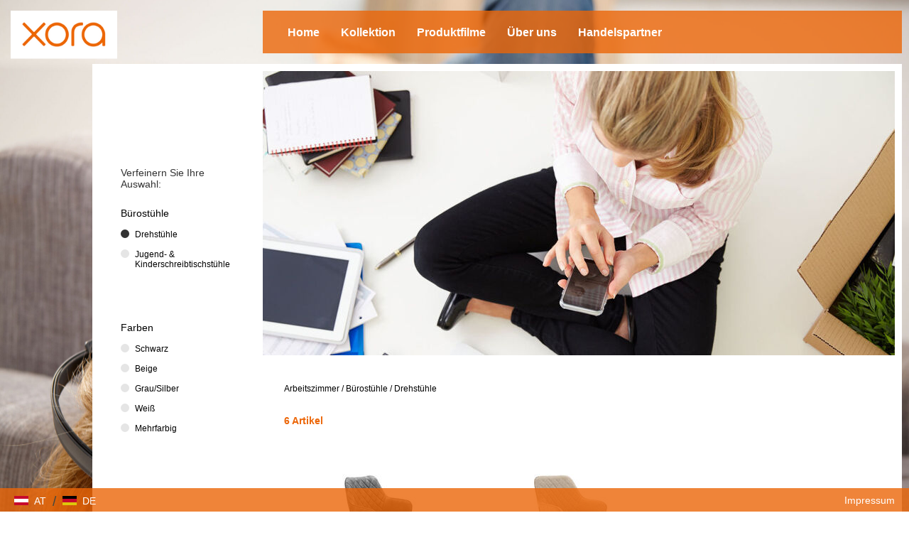

--- FILE ---
content_type: text/html; charset=utf-8
request_url: https://www.xora-collection.com/de/kollektion/arbeitszimmer/buerostuehle/drehstuehle
body_size: 4663
content:
<!DOCTYPE html>
<html lang="de">
    <head>
        <!--
    This website is powered by Koala Web Framework CMS Version 6.0.
    Koala Framework is a free open source Content Management Framework licensed under BSD.
    http://www.koala-framework.org
-->
<link rel="alternate" hreflang="x-default" href="http://www.xora-collection.com/de/kollektion/arbeitszimmer/buerostuehle/drehstuehle" />
<link rel="alternate" hreflang="de-DE" href="http://www.xora-collection.com/de/kollektion/arbeitszimmer/buerostuehle/drehstuehle" />
<!-- xxxlutz-metaTags -->
        <meta name="generator" content="Koala Web Framework CMS" />
        <meta property="og:url" content="http://www.xora-collection.com/de/kollektion/arbeitszimmer/buerostuehle/drehstuehle" />
    <meta property="og:image:width" content="1800" />
<meta property="og:image:height" content="1200" />

<!-- /xxxlutz-metaTags -->
<link href="/assets/build/Frontend.css?1b18260177e01ccb739e&lv=1768669963" rel="stylesheet"><script data-kwf-unique-prefix="xxxlutz" type="text/javascript" src="/assets/build/de.Frontend.js?1b18260177e01ccb739e&lv=1768669963"></script><script type="text/javascript" src="/assets/build/Frontend.js?1b18260177e01ccb739e&lv=1768669963"></script><title>Drehstühle - Bürostühle - Arbeitszimmer - Kollektion - XORA</title><link rel="shortcut icon" href="/media/Favicon_Component/fa2e328a-1ebf-4e74-bb46-9ad24f81bc57/favicon/5cc1a582/1765413102/Xora-Favicon-115x115.jpg" type="image/ico" />
<noscript>
    <iframe src="//www.googletagmanager.com/ns.html?id=GTM-N3KHLS" height="0" width="0" style="display:none;visibility:hidden"></iframe>
</noscript>
<script>
    (function(w,d,s,l,i){
        w[l]=w[l]||[];
        w[l].push({'gtm.start':new Date().getTime(),event:'gtm.js'});
        var f=d.getElementsByTagName(s)[0],j=d.createElement(s),dl=l!='dataLayer'?'&l='+l:'';
        j.async=true;
        j.src='//www.googletagmanager.com/gtm.js?id='+i+dl;
        f.parentNode.insertBefore(j,f);
    })(window,document,'script','dataLayer','GTM-N3KHLS');
</script>

        <meta http-equiv="X-UA-Compatible" content="IE=EDGE" />
        <meta name="viewport" content="width=device-width, initial-scale=1, user-scalable=no" />
    </head>
    <body class="xxxlutz-frontend xxxlutz-rootDomainCountryMaster">
                    <div class="xxxlutz-rootDomainCountryMaster__backgroundImage">
                <div class="xxxlutz-layoutSettingsBackgroundImage dimensionFullWidth webImageLoadedAnimation">
    <div class="xxxlutz-layoutSettingsBackgroundImage__image" style="background-image: url(/media/LayoutSettings_BackgroundImage_Component/root-19-layoutSettings-backgroundImage/dh-2560-056a5b/85c40219/1765413102/xora-e07-startseite-neu.jpg);"></div>
</div>
            </div>
                        <div class="xxxlutz-rootDomainCountryMaster__page">
            <div class="xxxlutz-rootDomainCountryMaster__mobileMenu">
                <nav class="xxxlutz-webListNone xxxlutz-webStandard xxxlutz-webMenu xxxlutz-default xxxlutz-themeMenuMobile">
    <div class="xxxlutz-loadingMenu"><div class="xxxlutz-innerLoading"></div></div>
    <input type="hidden" value="{&quot;controllerUrl&quot;:&quot;\/admin\/component\/edit\/Theme_Menu_Mobile_Component\/Index&quot;,&quot;subrootComponentId&quot;:&quot;root-19_31&quot;,&quot;componentId&quot;:&quot;148_33.C5_33.C5C2_33.C5C2C1-mobileMenu&quot;}" />
        <a class="xxxlutz-showMenu" href="#">
        <div class="xxxlutz-menuButton">
            <span class="xxxlutz-first"></span><span class="xxxlutz-second"></span><span class="xxxlutz-third"></span>
        </div>
    </a>
            <div class="xxxlutz-slider" data-mobile-slider="true"></div>
            <div class="xxxlutz-closeMask"></div>
</nav>

            </div>
            <div class="xxxlutz-rootDomainCountryMaster__header">
                <div class="xxxlutz-rootDomainCountryMaster__logo">
                    <a href="/de"> <figure class="xxxlutz-layoutSettingsLogo dimensionDefault webImageLoadedAnimation xxxlutz-kwcImage" style="max-width:200px;" data-width="100%" data-max-width="0">
                    <div class="xxxlutz-layoutSettingsLogo__outerContainer">
            <div class="xxxlutz-layoutSettingsLogo__container xxxlutz-kwcImageContainer " style="padding-bottom: 100%"
                data-width-steps="[100,200,300,400]"
                data-src="/media/LayoutSettings_Logo_Component/root-19-layoutSettings-logo/dh-{width}-74cf4f/b30ea91b/1765413102/xora-logo-600x600.png">
                                <noscript>
                    <img src="/media/LayoutSettings_Logo_Component/root-19-layoutSettings-logo/dh-200-74cf4f/b30ea91b/1765413102/xora-logo-600x600.png" title="Logo - XORA" width="200" height="200" alt="" />
                </noscript>
                            </div>
        </div>
                    </figure>
 </a>
                </div>
                <div class="xxxlutz-rootDomainCountryMaster__mainMenu">
                        <div class="xxxlutz-webStandard xxxlutz-webMenu xxxlutz-webListNone xxxlutz-themeMenuMain">
        <input type="hidden" value="null" />
        <ul class="xxxlutz-themeMenuMain__menu">
                            <li class="xxxlutz-themeMenuMain__item xxxlutz-themeMenuMain__item--first">
                                            <a href="/de" class="xxxlutz-themeMenuMain__link">Home</a>
                                                        </li>
                            <li class="xxxlutz-themeMenuMain__item xxxlutz-themeMenuMain__item--noLink xxxlutz-themeMenuMain__item--current xxxlutz-themeMenuMain__hasSubMenu">
                                            <a href="/de/kollektion/wohnzimmer" class="xxxlutz-themeMenuMain__link">Kollektion</a>
                                                                <div class="xxxlutz-themeMenuMain__dropdown">
                            <ul><li class="xxxlutz-themeMenuMain__item xxxlutz-themeMenuMain__item--first"><a href="/de/kollektion/wohnzimmer" class="xxxlutz-themeMenuMain__subMenuLink">Wohnzimmer</a><div class="xxxlutz-themeMenuMain__dropdown"><ul><li class="xxxlutz-themeMenuMain__item xxxlutz-themeMenuMain__item--first"><a href="/de/kollektion/wohnzimmer/sofas-und-couches">Sofas & Couches</a></li><li class="xxxlutz-themeMenuMain__item"><a href="/de/kollektion/wohnzimmer/hocker">Hocker</a></li><li class="xxxlutz-themeMenuMain__item"><a href="/de/kollektion/wohnzimmer/wohnwaende">Wohnwände</a></li><li class="xxxlutz-themeMenuMain__item"><a href="/de/kollektion/wohnzimmer/tv-moebel">TV Möbel</a></li><li class="xxxlutz-themeMenuMain__item"><a href="/de/kollektion/wohnzimmer/wohnzimmertische">Wohnzimmertische</a></li><li class="xxxlutz-themeMenuMain__item"><a href="/de/kollektion/wohnzimmer/kommoden-und-sideboards">Kommoden & Sideboards</a></li><li class="xxxlutz-themeMenuMain__item"><a href="/de/kollektion/wohnzimmer/regale">Regale</a></li><li class="xxxlutz-themeMenuMain__item xxxlutz-themeMenuMain__item--last"><a href="/de/kollektion/wohnzimmer/sessel">Sessel</a></li></ul></div></li><li class="xxxlutz-themeMenuMain__item"><a href="/de/kollektion/esszimmer" class="xxxlutz-themeMenuMain__subMenuLink">Esszimmer</a><div class="xxxlutz-themeMenuMain__dropdown"><ul><li class="xxxlutz-themeMenuMain__item xxxlutz-themeMenuMain__item--first"><a href="/de/kollektion/esszimmer/stuehle">Stühle</a></li><li class="xxxlutz-themeMenuMain__item"><a href="/de/kollektion/esszimmer/tische">Tische</a></li><li class="xxxlutz-themeMenuMain__item"><a href="/de/kollektion/esszimmer/baenke">Bänke</a></li><li class="xxxlutz-themeMenuMain__item"><a href="/de/kollektion/esszimmer/barmoebel">Barmöbel</a></li><li class="xxxlutz-themeMenuMain__item"><a href="/de/kollektion/esszimmer/vitrinen">Vitrinen</a></li><li class="xxxlutz-themeMenuMain__item xxxlutz-themeMenuMain__item--last"><a href="/de/kollektion/esszimmer/anrichten">Anrichten</a></li></ul></div></li><li class="xxxlutz-themeMenuMain__item"><a href="/de/kollektion/schlafzimmer" class="xxxlutz-themeMenuMain__subMenuLink">Schlafzimmer</a><div class="xxxlutz-themeMenuMain__dropdown"><ul><li class="xxxlutz-themeMenuMain__item xxxlutz-themeMenuMain__item--first"><a href="/de/kollektion/schlafzimmer/komplette-schlafzimmer">Komplette Schlafzimmer</a></li><li class="xxxlutz-themeMenuMain__item"><a href="/de/kollektion/schlafzimmer/herrendiener">Herrendiener</a></li><li class="xxxlutz-themeMenuMain__item"><a href="/de/kollektion/schlafzimmer/schminktische">Schminktische</a></li><li class="xxxlutz-themeMenuMain__item"><a href="/de/kollektion/schlafzimmer/kleiderschraenke">Kleiderschränke</a></li><li class="xxxlutz-themeMenuMain__item"><a href="/de/kollektion/schlafzimmer/betten">Betten</a></li><li class="xxxlutz-themeMenuMain__item"><a href="/de/kollektion/schlafzimmer/nachttische">Nachttische</a></li><li class="xxxlutz-themeMenuMain__item xxxlutz-themeMenuMain__item--last"><a href="/de/kollektion/schlafzimmer/schlafzimmer-kommoden">Schlafzimmer Kommoden</a></li></ul></div></li><li class="xxxlutz-themeMenuMain__item"><a href="/de/kollektion/badezimmer" class="xxxlutz-themeMenuMain__subMenuLink">Badezimmer</a><div class="xxxlutz-themeMenuMain__dropdown"><ul><li class="xxxlutz-themeMenuMain__item xxxlutz-themeMenuMain__item--first"><a href="/de/kollektion/badezimmer/badmoebelsets-und-badmoebelserien">Badmöbelsets & Badmöbelserien</a></li><li class="xxxlutz-themeMenuMain__item"><a href="/de/kollektion/badezimmer/badezimmerschraenke">Badezimmerschränke</a></li><li class="xxxlutz-themeMenuMain__item"><a href="/de/kollektion/badezimmer/badezimmerspiegel">Badezimmerspiegel</a></li><li class="xxxlutz-themeMenuMain__item"><a href="/de/kollektion/badezimmer/badezimmerregale">Badezimmerregale</a></li><li class="xxxlutz-themeMenuMain__item xxxlutz-themeMenuMain__item--last"><a href="/de/kollektion/badezimmer/waschbecken-und-armaturen">Waschbecken & Armaturen</a></li></ul></div></li><li class="xxxlutz-themeMenuMain__item"><a href="/de/kollektion/kuechen" class="xxxlutz-themeMenuMain__subMenuLink">Küchen</a><div class="xxxlutz-themeMenuMain__dropdown"><ul><li class="xxxlutz-themeMenuMain__item xxxlutz-themeMenuMain__item--first xxxlutz-themeMenuMain__item--last"><a href="/de/kollektion/kuechen/kuechenmoebel">Küchenmöbel</a></li></ul></div></li><li class="xxxlutz-themeMenuMain__item xxxlutz-themeMenuMain__item--current xxxlutz-themeMenuMain__item--selected"><a href="/de/kollektion/arbeitszimmer" class="xxxlutz-themeMenuMain__subMenuLink">Arbeitszimmer</a><div class="xxxlutz-themeMenuMain__dropdown"><ul><li class="xxxlutz-themeMenuMain__item xxxlutz-themeMenuMain__item--first"><a href="/de/kollektion/arbeitszimmer/schreibtische">Schreibtische</a></li><li class="xxxlutz-themeMenuMain__item"><a href="/de/kollektion/arbeitszimmer/buerostuehle">Bürostühle</a></li><li class="xxxlutz-themeMenuMain__item"><a href="/de/kollektion/arbeitszimmer/bueroregale">Büroregale</a></li><li class="xxxlutz-themeMenuMain__item xxxlutz-themeMenuMain__item--last"><a href="/de/kollektion/arbeitszimmer/container">Container</a></li></ul></div></li><li class="xxxlutz-themeMenuMain__item"><a href="/de/kollektion/kinder-und-jugendzimmer" class="xxxlutz-themeMenuMain__subMenuLink">Kinder- & Jugendzimmer</a><div class="xxxlutz-themeMenuMain__dropdown"><ul><li class="xxxlutz-themeMenuMain__item xxxlutz-themeMenuMain__item--first"><a href="/de/kollektion/kinder-und-jugendzimmer/jugendmoebel">Jugendmöbel</a></li><li class="xxxlutz-themeMenuMain__item xxxlutz-themeMenuMain__item--last"><a href="/de/kollektion/kinder-und-jugendzimmer/kindermoebel">Kindermöbel</a></li></ul></div></li><li class="xxxlutz-themeMenuMain__item xxxlutz-themeMenuMain__item--last"><a href="/de/kollektion/garderobe" class="xxxlutz-themeMenuMain__subMenuLink">Garderobe</a><div class="xxxlutz-themeMenuMain__dropdown"><ul><li class="xxxlutz-themeMenuMain__item xxxlutz-themeMenuMain__item--first"><a href="/de/kollektion/garderobe/garderoben-sets-und-serien">Garderoben-Sets & Serien</a></li><li class="xxxlutz-themeMenuMain__item"><a href="/de/kollektion/garderobe/garderobenschraenke">Garderobenschränke</a></li><li class="xxxlutz-themeMenuMain__item"><a href="/de/kollektion/garderobe/garderobenpaneele">Garderobenpaneele</a></li><li class="xxxlutz-themeMenuMain__item"><a href="/de/kollektion/garderobe/garderobenleisten-und-garderobenhaken">Garderobenleisten & Garderobenhaken</a></li><li class="xxxlutz-themeMenuMain__item"><a href="/de/kollektion/garderobe/garderobenbaenke">Garderobenbänke</a></li><li class="xxxlutz-themeMenuMain__item"><a href="/de/kollektion/garderobe/garderoben-kommoden">Garderoben Kommoden</a></li><li class="xxxlutz-themeMenuMain__item"><a href="/de/kollektion/garderobe/garderobenspiegel">Garderobenspiegel</a></li><li class="xxxlutz-themeMenuMain__item xxxlutz-themeMenuMain__item--last"><a href="/de/kollektion/garderobe/garderobenstaender">Garderobenständer</a></li></ul></div></li></ul>                        </div>
                                    </li>
                            <li class="xxxlutz-themeMenuMain__item xxxlutz-themeMenuMain__hasSubMenu">
                                            <a href="/de/produktfilme/wohnzimmer" class="xxxlutz-themeMenuMain__link">Produktfilme</a>
                                                                <div class="xxxlutz-themeMenuMain__dropdown">
                            <ul><li class="xxxlutz-themeMenuMain__item xxxlutz-themeMenuMain__item--first xxxlutz-themeMenuMain__item--last"><a href="/de/produktfilme/wohnzimmer" class="xxxlutz-themeMenuMain__subMenuLink">Wohnzimmer</a><div class="xxxlutz-themeMenuMain__dropdown"><ul><li class="xxxlutz-themeMenuMain__item xxxlutz-themeMenuMain__item--first xxxlutz-themeMenuMain__item--last"><a href="/de/produktfilme/wohnzimmer/easy">Easy</a></li></ul></div></li></ul>                        </div>
                                    </li>
                            <li class="xxxlutz-themeMenuMain__item">
                                            <a href="/de/ueber-uns" class="xxxlutz-themeMenuMain__link">Über uns</a>
                                                        </li>
                            <li class="xxxlutz-themeMenuMain__item xxxlutz-themeMenuMain__item--last">
                                            <a href="/de/handelspartner" class="xxxlutz-themeMenuMain__link">Handelspartner</a>
                                                        </li>
                    </ul>
    </div>

                                                                                </div>
            </div>
            <div class="xxxlutz-rootDomainCountryMaster__content">
                <div class="xxxlutz-rootDomainCountryMaster__innerContent">
                                            <div class="xxxlutz-rootDomainCountryMaster__stageContent">
                            <div class="xxxlutz-webStandard xxxlutz-brandCategorySlider" data-config="{&quot;cellAlign&quot;:&quot;center&quot;,&quot;contain&quot;:false,&quot;wrapAround&quot;:true,&quot;cellSelector&quot;:&quot;.xxxlutz-brandCategorySlider__listItem&quot;,&quot;lazyImages&quot;:2}">
                    
        <div class="xxxlutz-brandCategorySlider__listItem  xxxlutz-brandCategorySlider__listItem--first xxxlutz-brandCategorySlider__listItem--last xxxlutz-brandCategorySlider__listItem--even">
            <figure class="xxxlutz-brandCategorySliderImage dimensionDefault webImageLoadedAnimation xxxlutz-kwcImage" style="max-width:890px;" data-width="100%" data-max-width="0">
                    <div class="xxxlutz-brandCategorySliderImage__outerContainer">
            <div class="xxxlutz-brandCategorySliderImage__container xxxlutz-kwcImageContainer " style="padding-bottom: 44.943820224719%"
                data-width-steps="[51,151,251,352,454,558,665,775,890,1005,1125,1252,1387,1532,1690,1780]"
                data-src="/media/Brand_Category_Slider_Image_Component/148_33.C5-stageContent-1077/dh-{width}-a3b544/f4cedbaa/1765414225/xora-17-arbeitszimmer.jpg">
                                <noscript>
                    <img src="/media/Brand_Category_Slider_Image_Component/148_33.C5-stageContent-1077/dh-890-a3b544/f4cedbaa/1765414225/xora-17-arbeitszimmer.jpg" title="XORA - Arbeitszimmer" width="890" height="400" alt="XORA - Arbeitszimmer" />
                </noscript>
                            </div>
        </div>
                    </figure>

        </div>
        
            </div>

                        </div>
                                        <main class="xxxlutz-kwfMainContent">
    <div class="xxxlutz-brandCategory">
    <div class="xxxlutz-brandCategory__catContent">
        <div class="xxxlutz-brandCategory__breadcrumbs">
                <nav class="xxxlutz-webStandard xxxlutz-webMenu xxxlutz-webListNone xxxlutz-brandCategoryBreadCrumbs">
                    <a href="/de" class="first">Deutschland</a>
            <span>/</span>                    <a href="/de/kollektion/arbeitszimmer">Arbeitszimmer</a>
            <span>/</span>                    <a href="/de/kollektion/arbeitszimmer/buerostuehle">Bürostühle</a>
            <span>/</span>                    <a href="/de/kollektion/arbeitszimmer/buerostuehle/drehstuehle" class="last">Drehstühle</a>
                        </nav>

        </div>
                <div class="xxxlutz-brandCategory__navigationContainer">
            <div class="xxxlutz-brandCategory__navigation">
                <div class="xxxlutz-webStandard xxxlutz-brandCategoryNavigation">
    <h5>Verfeinern Sie Ihre Auswahl:</h5>
    <div class="xxxlutz-brandCategoryNavigation__switchDisplay">
        <div class="xxxlutz-brandCategoryNavigation__headline"><a href="/de/kollektion/arbeitszimmer/buerostuehle">Bürostühle</a></div>
        <ul class="xxxlutz-brandCategoryNavigation__switchContainer xxxlutz-webListNone">
                            <li class="xxxlutz-brandCategoryNavigation__current">
                    <a href="/de/kollektion/arbeitszimmer/buerostuehle/drehstuehle">Drehstühle</a>
                                    </li>
                            <li>
                    <a href="/de/kollektion/arbeitszimmer/buerostuehle/jugend-und-kinderschreibtischstuehle">Jugend- & Kinderschreibtischstühle</a>
                                    </li>
                    </ul>
    </div>
            <div class="xxxlutz-brandCategoryNavigation__switchDisplay">
            <div class="xxxlutz-brandCategoryNavigation__headline">Farben</div>
            <ul class="xxxlutz-brandCategoryNavigation__switchContainer xxxlutz-webListNone">
                                    <li><a href="/de/kollektion/arbeitszimmer/buerostuehle/drehstuehle/schwarz">Schwarz</a></li>
                                    <li><a href="/de/kollektion/arbeitszimmer/buerostuehle/drehstuehle/beige">Beige</a></li>
                                    <li><a href="/de/kollektion/arbeitszimmer/buerostuehle/drehstuehle/grausilber">Grau/Silber</a></li>
                                    <li><a href="/de/kollektion/arbeitszimmer/buerostuehle/drehstuehle/weiss">Weiß</a></li>
                                    <li><a href="/de/kollektion/arbeitszimmer/buerostuehle/drehstuehle/mehrfarbig">Mehrfarbig</a></li>
                            </ul>
        </div>
    </div>

            </div>
        </div>
                <div class="xxxlutz-brandCategory__productsContainer">
            <div class="xxxlutz-brandCategory__products">
                <div class="xxxlutz-brandCategoryProductsList" data-width="100%">
    <div class="xxxlutz-webStandard xxxlutz-brandCategoryProductsListView" data-width="100%">
    <input type="hidden" name="config" value="{&quot;controllerUrl&quot;:&quot;\/admin\/component\/edit\/Brand_Category_ProductsList_View_Component\/View&quot;,&quot;viewUrl&quot;:&quot;\/de\/kollektion\/arbeitszimmer\/buerostuehle\/drehstuehle&quot;,&quot;componentId&quot;:&quot;148_33.C5_33.C5C2_33.C5C2C1-productsList-view&quot;,&quot;searchFormComponentId&quot;:null,&quot;placeholder&quot;:{&quot;noEntriesFound&quot;:&quot;Keine Eintr\u00e4ge gefunden&quot;},&quot;loadMoreBufferPx&quot;:700,&quot;loadDetailAjax&quot;:true,&quot;limit&quot;:20,&quot;minimumCharactersForFilter&quot;:3,&quot;directoryViewComponentId&quot;:&quot;148_33.C5_33.C5C2_33.C5C2C1-productsList-view&quot;,&quot;directoryComponentId&quot;:&quot;148_33.C5_33.C5C2_33.C5C2C1-productsList&quot;,&quot;directoryComponentClass&quot;:&quot;Brand_Category_ProductsList_Component&quot;,&quot;initialPageSize&quot;:20}" />
                <div class="xxxlutz-webStandard xxxlutz-brandCategoryProductsListViewCount">
    <p class="xxxlutz-brandCategoryProductsListViewCount__productCount">6 Artikel</p>
</div>

        <div class="xxxlutz-brandCategoryProductsListView__viewContainer">
        <div class="xxxlutz-kwfViewAjaxItem"><div class="xxxlutz-brandCategoryProductsListDetail">
    <div class="xxxlutz-brandCategoryProductsListDetail__image">
        <a href="/de/kollektion/arbeitszimmer/buerostuehle/drehstuehle/drehstuhl-grau-schwarz-002381029001"><img width="150" height="150"
                src="https://media.xxxlutz.com/i/xxxlutz/PI1tVPnpvUqFKXu7SD5W_Zzg/hauptbild.jpg?h=150&w=150"
                alt="DREHSTUHL Grau, Schwarz  - Schwarz/Grau, Design, Kunststoff/Textil (57/88-100/62cm) - Xora" /></a>
    </div>
    <div class="xxxlutz-brandCategoryProductsListDetail__link">
        <a href="/de/kollektion/arbeitszimmer/buerostuehle/drehstuehle/drehstuhl-grau-schwarz-002381029001">DREHSTUHL Grau, Schwarz </a>
    </div>
</div>

</div><div class="xxxlutz-kwfViewAjaxItem"><div class="xxxlutz-brandCategoryProductsListDetail">
    <div class="xxxlutz-brandCategoryProductsListDetail__image">
        <a href="/de/kollektion/arbeitszimmer/buerostuehle/drehstuehle/drehstuhl-webstoff-naturfarben-weiss-002381029005"><img width="150" height="150"
                src="https://media.xxxlutz.com/i/xxxlutz/PI0zDeayN_oWF3TWxhFFbHFw/hauptbild.jpg?h=150&w=150"
                alt="DREHSTUHL Webstoff Naturfarben, Weiß  - Naturfarben/Weiß, Design, Kunststoff/Textil (59,5/101/64cm) - Xora" /></a>
    </div>
    <div class="xxxlutz-brandCategoryProductsListDetail__link">
        <a href="/de/kollektion/arbeitszimmer/buerostuehle/drehstuehle/drehstuhl-webstoff-naturfarben-weiss-002381029005">DREHSTUHL Webstoff Naturfarben, Weiß </a>
    </div>
</div>

</div><div class="xxxlutz-kwfViewAjaxItem"><div class="xxxlutz-brandCategoryProductsListDetail">
    <div class="xxxlutz-brandCategoryProductsListDetail__image">
        <a href="/de/kollektion/arbeitszimmer/buerostuehle/drehstuehle/drehstuhl-struktur-naturfarben-schwarz-beige-002381029002">DREHSTUHL Struktur Naturfarben, Schwarz, Beige </a>
    </div>
    <div class="xxxlutz-brandCategoryProductsListDetail__link">
        <a href="/de/kollektion/arbeitszimmer/buerostuehle/drehstuehle/drehstuhl-struktur-naturfarben-schwarz-beige-002381029002">DREHSTUHL Struktur Naturfarben, Schwarz, Beige </a>
    </div>
</div>

</div><div class="xxxlutz-kwfViewAjaxItem"><div class="xxxlutz-brandCategoryProductsListDetail">
    <div class="xxxlutz-brandCategoryProductsListDetail__image">
        <a href="/de/kollektion/arbeitszimmer/buerostuehle/drehstuehle/drehstuhl-netzbespannung-webstoff-schwarz-weiss-002882009901"><img width="150" height="150"
                src="https://media.xxxlutz.com/i/xxxlutz/PIMeMuH08BWCC8nvMLowfMhQ/hauptbild.jpg?h=150&w=150"
                alt="DREHSTUHL Netzbespannung, Webstoff Schwarz, Weiß  - Schwarz/Weiß, KONVENTIONELL, Kunststoff/Textil (60/86,5-94,5/60cm) - Xora" /></a>
    </div>
    <div class="xxxlutz-brandCategoryProductsListDetail__link">
        <a href="/de/kollektion/arbeitszimmer/buerostuehle/drehstuehle/drehstuhl-netzbespannung-webstoff-schwarz-weiss-002882009901">DREHSTUHL Netzbespannung, Webstoff Schwarz, Weiß </a>
    </div>
</div>

</div><div class="xxxlutz-kwfViewAjaxItem"><div class="xxxlutz-brandCategoryProductsListDetail">
    <div class="xxxlutz-brandCategoryProductsListDetail__image">
        <a href="/de/kollektion/arbeitszimmer/buerostuehle/drehstuehle/drehstuhl-netzbespannung-webstoff-grau-schwarz-000788006801"><img width="150" height="150"
                src="https://media.xxxlutz.com/i/xxxlutz/PIzRY6XC7m_FwQhAhppG_Srw/hauptbild.jpg?h=150&w=150"
                alt="DREHSTUHL Netzbespannung, Webstoff Grau, Schwarz  - Schwarz/Grau, MODERN, Kunststoff/Textil (60/86-98/60cm) - Xora" /></a>
    </div>
    <div class="xxxlutz-brandCategoryProductsListDetail__link">
        <a href="/de/kollektion/arbeitszimmer/buerostuehle/drehstuehle/drehstuhl-netzbespannung-webstoff-grau-schwarz-000788006801">DREHSTUHL Netzbespannung, Webstoff Grau, Schwarz </a>
    </div>
</div>

</div><div class="xxxlutz-kwfViewAjaxItem"><div class="xxxlutz-brandCategoryProductsListDetail">
    <div class="xxxlutz-brandCategoryProductsListDetail__image">
        <a href="/de/kollektion/arbeitszimmer/buerostuehle/drehstuehle/drehstuhl-schwarz-001319004901"><img width="150" height="150"
                src="https://media.xxxlutz.com/i/xxxlutz/PI-3BDYkI6nc3dHbj8EUy6uA/hauptbild.jpg?h=150&w=150"
                alt="DREHSTUHL Schwarz  - Schwarz, KONVENTIONELL, Kunststoff/Textil (47/98/46cm) - Xora" /></a>
    </div>
    <div class="xxxlutz-brandCategoryProductsListDetail__link">
        <a href="/de/kollektion/arbeitszimmer/buerostuehle/drehstuehle/drehstuhl-schwarz-001319004901">DREHSTUHL Schwarz </a>
    </div>
</div>

</div>
    </div>
    <div class="xxxlutz-clear"></div>
            <div class="xxxlutz-brandCategoryProductsListView__paging">
            
        </div>
    </div>

</div>

            </div>
        </div>
            </div>
</div>

</main><!--/xxxlutz-kwfMainContent-->

                </div>
            </div>
        </div>
        <div class="xxxlutz-rootDomainCountryMaster__footer">
            <div class="xxxlutz-rootDomainCountryMaster__outerBottomMenu">
                    <nav class="xxxlutz-webStandard xxxlutz-webMenu xxxlutz-webListNone xxxlutz-themeMenuBottom">
                        <ul class="xxxlutz-themeMenuBottom__menu">
                                        
                <li class="xxxlutz-themeMenuBottom__item xxxlutz-themeMenuBottom__item--first xxxlutz-themeMenuBottom__item--last">
                                        <a href="/de/impressum" class="xxxlutz-themeMenuBottom__link">Impressum</a>
                                                                            </li>
                
                                </ul>
            </nav>

            </div>
            <div class="xxxlutz-rootDomainCountryMaster__footerText">
                <div class="xxxlutz-themeBoxFooter">
            <div class="xxxlutz-webStandard kwcText xxxlutz-themeBoxFooterText">
    </div>
    </div>

            </div>
                        <div class="xxxlutz-rootDomainCountryMaster__switchCountry">
                <div class="xxxlutz-webStandard xxxlutz-switchCountry">
                    <a href="/at" class="xxxlutz-switchCountry__at">            <div class="xxxlutz-switchCountry__flag">
                <div class="xxxlutz-switchCountry__part1"></div>
                <div class="xxxlutz-switchCountry__part2"></div>
                <div class="xxxlutz-switchCountry__part3"></div>
            </div>
            <div class="xxxlutz-switchCountry__countryLabel">AT</div>
        </a>
                    <span class="xxxlutz-switchCountry__separator">/</span>
                            <a href="/de" class="xxxlutz-switchCountry__de">            <div class="xxxlutz-switchCountry__flag">
                <div class="xxxlutz-switchCountry__part1"></div>
                <div class="xxxlutz-switchCountry__part2"></div>
                <div class="xxxlutz-switchCountry__part3"></div>
            </div>
            <div class="xxxlutz-switchCountry__countryLabel">DE</div>
        </a>
            </div>

            </div>
                    </div>
        <div class="xxxlutz-statisticsTrackGate"></div>

        
    </body>
</html>
